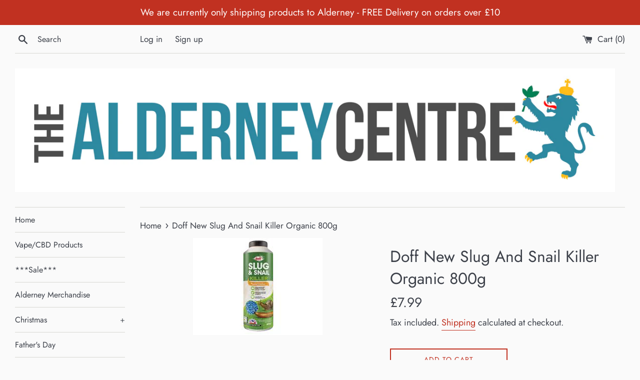

--- FILE ---
content_type: text/html; charset=utf-8
request_url: https://thealderneycentre.com/products/doff-slug-and-snail-killer-organic-800g
body_size: 19831
content:
<!doctype html>
<html class="supports-no-js" lang="en">
<head>
  <meta charset="utf-8">
  <meta http-equiv="X-UA-Compatible" content="IE=edge,chrome=1">
  <meta name="viewport" content="width=device-width,initial-scale=1">
  <meta name="theme-color" content="">
  <link rel="canonical" href="https://thealderneycentre.com/products/doff-slug-and-snail-killer-organic-800g">

  

  <title>
  Doff New Slug And Snail Killer Organic 800g &ndash; The Alderney Centre
  </title>

  
    <meta name="description" content="Doff Slug &amp;amp; Snail Killer is a ready-to-use bait to control Slugs and Snails. Ferric phosphate pellets can be applied around edible crops up to the day of harvest and provide long-lasting control in wet weather, up to 10 days. Suitable for Organic Gardening and endorsed by OF&amp;amp;G Organic Farmers &amp;amp; Growers cert">
  

  <!-- /snippets/social-meta-tags.liquid -->




<meta property="og:site_name" content="The Alderney Centre">
<meta property="og:url" content="https://thealderneycentre.com/products/doff-slug-and-snail-killer-organic-800g">
<meta property="og:title" content="Doff New Slug And Snail Killer Organic 800g">
<meta property="og:type" content="product">
<meta property="og:description" content="Doff Slug &amp;amp; Snail Killer is a ready-to-use bait to control Slugs and Snails. Ferric phosphate pellets can be applied around edible crops up to the day of harvest and provide long-lasting control in wet weather, up to 10 days. Suitable for Organic Gardening and endorsed by OF&amp;amp;G Organic Farmers &amp;amp; Growers cert">

  <meta property="og:price:amount" content="7.99">
  <meta property="og:price:currency" content="GBP">

<meta property="og:image" content="http://thealderneycentre.com/cdn/shop/products/image_8f94a003-23d9-4f91-929e-b3f91c74616a_1200x1200.png?v=1584477920">
<meta property="og:image:secure_url" content="https://thealderneycentre.com/cdn/shop/products/image_8f94a003-23d9-4f91-929e-b3f91c74616a_1200x1200.png?v=1584477920">


<meta name="twitter:card" content="summary_large_image">
<meta name="twitter:title" content="Doff New Slug And Snail Killer Organic 800g">
<meta name="twitter:description" content="Doff Slug &amp;amp; Snail Killer is a ready-to-use bait to control Slugs and Snails. Ferric phosphate pellets can be applied around edible crops up to the day of harvest and provide long-lasting control in wet weather, up to 10 days. Suitable for Organic Gardening and endorsed by OF&amp;amp;G Organic Farmers &amp;amp; Growers cert">


  <script>
    document.documentElement.className = document.documentElement.className.replace('supports-no-js', 'supports-js');

    var theme = {
      mapStrings: {
        addressError: "Error looking up that address",
        addressNoResults: "No results for that address",
        addressQueryLimit: "You have exceeded the Google API usage limit. Consider upgrading to a \u003ca href=\"https:\/\/developers.google.com\/maps\/premium\/usage-limits\"\u003ePremium Plan\u003c\/a\u003e.",
        authError: "There was a problem authenticating your Google Maps account."
      }
    }
  </script>

  <link href="//thealderneycentre.com/cdn/shop/t/4/assets/theme.scss.css?v=28053736006570260511759259549" rel="stylesheet" type="text/css" media="all" />

  <script>window.performance && window.performance.mark && window.performance.mark('shopify.content_for_header.start');</script><meta id="shopify-digital-wallet" name="shopify-digital-wallet" content="/32877609091/digital_wallets/dialog">
<meta name="shopify-checkout-api-token" content="aae777c27c78163ad9f5d2ee6b02034b">
<meta id="in-context-paypal-metadata" data-shop-id="32877609091" data-venmo-supported="false" data-environment="production" data-locale="en_US" data-paypal-v4="true" data-currency="GBP">
<link rel="alternate" type="application/json+oembed" href="https://thealderneycentre.com/products/doff-slug-and-snail-killer-organic-800g.oembed">
<script async="async" src="/checkouts/internal/preloads.js?locale=en-GB"></script>
<script id="shopify-features" type="application/json">{"accessToken":"aae777c27c78163ad9f5d2ee6b02034b","betas":["rich-media-storefront-analytics"],"domain":"thealderneycentre.com","predictiveSearch":true,"shopId":32877609091,"locale":"en"}</script>
<script>var Shopify = Shopify || {};
Shopify.shop = "the-alderney-centre.myshopify.com";
Shopify.locale = "en";
Shopify.currency = {"active":"GBP","rate":"1.0"};
Shopify.country = "GB";
Shopify.theme = {"name":"Simple","id":87712530563,"schema_name":"Simple","schema_version":"10.7.5","theme_store_id":578,"role":"main"};
Shopify.theme.handle = "null";
Shopify.theme.style = {"id":null,"handle":null};
Shopify.cdnHost = "thealderneycentre.com/cdn";
Shopify.routes = Shopify.routes || {};
Shopify.routes.root = "/";</script>
<script type="module">!function(o){(o.Shopify=o.Shopify||{}).modules=!0}(window);</script>
<script>!function(o){function n(){var o=[];function n(){o.push(Array.prototype.slice.apply(arguments))}return n.q=o,n}var t=o.Shopify=o.Shopify||{};t.loadFeatures=n(),t.autoloadFeatures=n()}(window);</script>
<script id="shop-js-analytics" type="application/json">{"pageType":"product"}</script>
<script defer="defer" async type="module" src="//thealderneycentre.com/cdn/shopifycloud/shop-js/modules/v2/client.init-shop-cart-sync_BT-GjEfc.en.esm.js"></script>
<script defer="defer" async type="module" src="//thealderneycentre.com/cdn/shopifycloud/shop-js/modules/v2/chunk.common_D58fp_Oc.esm.js"></script>
<script defer="defer" async type="module" src="//thealderneycentre.com/cdn/shopifycloud/shop-js/modules/v2/chunk.modal_xMitdFEc.esm.js"></script>
<script type="module">
  await import("//thealderneycentre.com/cdn/shopifycloud/shop-js/modules/v2/client.init-shop-cart-sync_BT-GjEfc.en.esm.js");
await import("//thealderneycentre.com/cdn/shopifycloud/shop-js/modules/v2/chunk.common_D58fp_Oc.esm.js");
await import("//thealderneycentre.com/cdn/shopifycloud/shop-js/modules/v2/chunk.modal_xMitdFEc.esm.js");

  window.Shopify.SignInWithShop?.initShopCartSync?.({"fedCMEnabled":true,"windoidEnabled":true});

</script>
<script id="__st">var __st={"a":32877609091,"offset":0,"reqid":"798bb41c-8576-42b4-a84a-c1f07086e7ac-1769471589","pageurl":"thealderneycentre.com\/products\/doff-slug-and-snail-killer-organic-800g","u":"68d376e04038","p":"product","rtyp":"product","rid":4651989434499};</script>
<script>window.ShopifyPaypalV4VisibilityTracking = true;</script>
<script id="captcha-bootstrap">!function(){'use strict';const t='contact',e='account',n='new_comment',o=[[t,t],['blogs',n],['comments',n],[t,'customer']],c=[[e,'customer_login'],[e,'guest_login'],[e,'recover_customer_password'],[e,'create_customer']],r=t=>t.map((([t,e])=>`form[action*='/${t}']:not([data-nocaptcha='true']) input[name='form_type'][value='${e}']`)).join(','),a=t=>()=>t?[...document.querySelectorAll(t)].map((t=>t.form)):[];function s(){const t=[...o],e=r(t);return a(e)}const i='password',u='form_key',d=['recaptcha-v3-token','g-recaptcha-response','h-captcha-response',i],f=()=>{try{return window.sessionStorage}catch{return}},m='__shopify_v',_=t=>t.elements[u];function p(t,e,n=!1){try{const o=window.sessionStorage,c=JSON.parse(o.getItem(e)),{data:r}=function(t){const{data:e,action:n}=t;return t[m]||n?{data:e,action:n}:{data:t,action:n}}(c);for(const[e,n]of Object.entries(r))t.elements[e]&&(t.elements[e].value=n);n&&o.removeItem(e)}catch(o){console.error('form repopulation failed',{error:o})}}const l='form_type',E='cptcha';function T(t){t.dataset[E]=!0}const w=window,h=w.document,L='Shopify',v='ce_forms',y='captcha';let A=!1;((t,e)=>{const n=(g='f06e6c50-85a8-45c8-87d0-21a2b65856fe',I='https://cdn.shopify.com/shopifycloud/storefront-forms-hcaptcha/ce_storefront_forms_captcha_hcaptcha.v1.5.2.iife.js',D={infoText:'Protected by hCaptcha',privacyText:'Privacy',termsText:'Terms'},(t,e,n)=>{const o=w[L][v],c=o.bindForm;if(c)return c(t,g,e,D).then(n);var r;o.q.push([[t,g,e,D],n]),r=I,A||(h.body.append(Object.assign(h.createElement('script'),{id:'captcha-provider',async:!0,src:r})),A=!0)});var g,I,D;w[L]=w[L]||{},w[L][v]=w[L][v]||{},w[L][v].q=[],w[L][y]=w[L][y]||{},w[L][y].protect=function(t,e){n(t,void 0,e),T(t)},Object.freeze(w[L][y]),function(t,e,n,w,h,L){const[v,y,A,g]=function(t,e,n){const i=e?o:[],u=t?c:[],d=[...i,...u],f=r(d),m=r(i),_=r(d.filter((([t,e])=>n.includes(e))));return[a(f),a(m),a(_),s()]}(w,h,L),I=t=>{const e=t.target;return e instanceof HTMLFormElement?e:e&&e.form},D=t=>v().includes(t);t.addEventListener('submit',(t=>{const e=I(t);if(!e)return;const n=D(e)&&!e.dataset.hcaptchaBound&&!e.dataset.recaptchaBound,o=_(e),c=g().includes(e)&&(!o||!o.value);(n||c)&&t.preventDefault(),c&&!n&&(function(t){try{if(!f())return;!function(t){const e=f();if(!e)return;const n=_(t);if(!n)return;const o=n.value;o&&e.removeItem(o)}(t);const e=Array.from(Array(32),(()=>Math.random().toString(36)[2])).join('');!function(t,e){_(t)||t.append(Object.assign(document.createElement('input'),{type:'hidden',name:u})),t.elements[u].value=e}(t,e),function(t,e){const n=f();if(!n)return;const o=[...t.querySelectorAll(`input[type='${i}']`)].map((({name:t})=>t)),c=[...d,...o],r={};for(const[a,s]of new FormData(t).entries())c.includes(a)||(r[a]=s);n.setItem(e,JSON.stringify({[m]:1,action:t.action,data:r}))}(t,e)}catch(e){console.error('failed to persist form',e)}}(e),e.submit())}));const S=(t,e)=>{t&&!t.dataset[E]&&(n(t,e.some((e=>e===t))),T(t))};for(const o of['focusin','change'])t.addEventListener(o,(t=>{const e=I(t);D(e)&&S(e,y())}));const B=e.get('form_key'),M=e.get(l),P=B&&M;t.addEventListener('DOMContentLoaded',(()=>{const t=y();if(P)for(const e of t)e.elements[l].value===M&&p(e,B);[...new Set([...A(),...v().filter((t=>'true'===t.dataset.shopifyCaptcha))])].forEach((e=>S(e,t)))}))}(h,new URLSearchParams(w.location.search),n,t,e,['guest_login'])})(!0,!0)}();</script>
<script integrity="sha256-4kQ18oKyAcykRKYeNunJcIwy7WH5gtpwJnB7kiuLZ1E=" data-source-attribution="shopify.loadfeatures" defer="defer" src="//thealderneycentre.com/cdn/shopifycloud/storefront/assets/storefront/load_feature-a0a9edcb.js" crossorigin="anonymous"></script>
<script data-source-attribution="shopify.dynamic_checkout.dynamic.init">var Shopify=Shopify||{};Shopify.PaymentButton=Shopify.PaymentButton||{isStorefrontPortableWallets:!0,init:function(){window.Shopify.PaymentButton.init=function(){};var t=document.createElement("script");t.src="https://thealderneycentre.com/cdn/shopifycloud/portable-wallets/latest/portable-wallets.en.js",t.type="module",document.head.appendChild(t)}};
</script>
<script data-source-attribution="shopify.dynamic_checkout.buyer_consent">
  function portableWalletsHideBuyerConsent(e){var t=document.getElementById("shopify-buyer-consent"),n=document.getElementById("shopify-subscription-policy-button");t&&n&&(t.classList.add("hidden"),t.setAttribute("aria-hidden","true"),n.removeEventListener("click",e))}function portableWalletsShowBuyerConsent(e){var t=document.getElementById("shopify-buyer-consent"),n=document.getElementById("shopify-subscription-policy-button");t&&n&&(t.classList.remove("hidden"),t.removeAttribute("aria-hidden"),n.addEventListener("click",e))}window.Shopify?.PaymentButton&&(window.Shopify.PaymentButton.hideBuyerConsent=portableWalletsHideBuyerConsent,window.Shopify.PaymentButton.showBuyerConsent=portableWalletsShowBuyerConsent);
</script>
<script>
  function portableWalletsCleanup(e){e&&e.src&&console.error("Failed to load portable wallets script "+e.src);var t=document.querySelectorAll("shopify-accelerated-checkout .shopify-payment-button__skeleton, shopify-accelerated-checkout-cart .wallet-cart-button__skeleton"),e=document.getElementById("shopify-buyer-consent");for(let e=0;e<t.length;e++)t[e].remove();e&&e.remove()}function portableWalletsNotLoadedAsModule(e){e instanceof ErrorEvent&&"string"==typeof e.message&&e.message.includes("import.meta")&&"string"==typeof e.filename&&e.filename.includes("portable-wallets")&&(window.removeEventListener("error",portableWalletsNotLoadedAsModule),window.Shopify.PaymentButton.failedToLoad=e,"loading"===document.readyState?document.addEventListener("DOMContentLoaded",window.Shopify.PaymentButton.init):window.Shopify.PaymentButton.init())}window.addEventListener("error",portableWalletsNotLoadedAsModule);
</script>

<script type="module" src="https://thealderneycentre.com/cdn/shopifycloud/portable-wallets/latest/portable-wallets.en.js" onError="portableWalletsCleanup(this)" crossorigin="anonymous"></script>
<script nomodule>
  document.addEventListener("DOMContentLoaded", portableWalletsCleanup);
</script>

<link id="shopify-accelerated-checkout-styles" rel="stylesheet" media="screen" href="https://thealderneycentre.com/cdn/shopifycloud/portable-wallets/latest/accelerated-checkout-backwards-compat.css" crossorigin="anonymous">
<style id="shopify-accelerated-checkout-cart">
        #shopify-buyer-consent {
  margin-top: 1em;
  display: inline-block;
  width: 100%;
}

#shopify-buyer-consent.hidden {
  display: none;
}

#shopify-subscription-policy-button {
  background: none;
  border: none;
  padding: 0;
  text-decoration: underline;
  font-size: inherit;
  cursor: pointer;
}

#shopify-subscription-policy-button::before {
  box-shadow: none;
}

      </style>

<script>window.performance && window.performance.mark && window.performance.mark('shopify.content_for_header.end');</script>

  <script src="//thealderneycentre.com/cdn/shop/t/4/assets/jquery-1.11.0.min.js?v=32460426840832490021581437034" type="text/javascript"></script>
  <script src="//thealderneycentre.com/cdn/shop/t/4/assets/modernizr.min.js?v=44044439420609591321581437035" type="text/javascript"></script>

  <script src="//thealderneycentre.com/cdn/shop/t/4/assets/lazysizes.min.js?v=155223123402716617051581437034" async="async"></script>

  
<link href="https://monorail-edge.shopifysvc.com" rel="dns-prefetch">
<script>(function(){if ("sendBeacon" in navigator && "performance" in window) {try {var session_token_from_headers = performance.getEntriesByType('navigation')[0].serverTiming.find(x => x.name == '_s').description;} catch {var session_token_from_headers = undefined;}var session_cookie_matches = document.cookie.match(/_shopify_s=([^;]*)/);var session_token_from_cookie = session_cookie_matches && session_cookie_matches.length === 2 ? session_cookie_matches[1] : "";var session_token = session_token_from_headers || session_token_from_cookie || "";function handle_abandonment_event(e) {var entries = performance.getEntries().filter(function(entry) {return /monorail-edge.shopifysvc.com/.test(entry.name);});if (!window.abandonment_tracked && entries.length === 0) {window.abandonment_tracked = true;var currentMs = Date.now();var navigation_start = performance.timing.navigationStart;var payload = {shop_id: 32877609091,url: window.location.href,navigation_start,duration: currentMs - navigation_start,session_token,page_type: "product"};window.navigator.sendBeacon("https://monorail-edge.shopifysvc.com/v1/produce", JSON.stringify({schema_id: "online_store_buyer_site_abandonment/1.1",payload: payload,metadata: {event_created_at_ms: currentMs,event_sent_at_ms: currentMs}}));}}window.addEventListener('pagehide', handle_abandonment_event);}}());</script>
<script id="web-pixels-manager-setup">(function e(e,d,r,n,o){if(void 0===o&&(o={}),!Boolean(null===(a=null===(i=window.Shopify)||void 0===i?void 0:i.analytics)||void 0===a?void 0:a.replayQueue)){var i,a;window.Shopify=window.Shopify||{};var t=window.Shopify;t.analytics=t.analytics||{};var s=t.analytics;s.replayQueue=[],s.publish=function(e,d,r){return s.replayQueue.push([e,d,r]),!0};try{self.performance.mark("wpm:start")}catch(e){}var l=function(){var e={modern:/Edge?\/(1{2}[4-9]|1[2-9]\d|[2-9]\d{2}|\d{4,})\.\d+(\.\d+|)|Firefox\/(1{2}[4-9]|1[2-9]\d|[2-9]\d{2}|\d{4,})\.\d+(\.\d+|)|Chrom(ium|e)\/(9{2}|\d{3,})\.\d+(\.\d+|)|(Maci|X1{2}).+ Version\/(15\.\d+|(1[6-9]|[2-9]\d|\d{3,})\.\d+)([,.]\d+|)( \(\w+\)|)( Mobile\/\w+|) Safari\/|Chrome.+OPR\/(9{2}|\d{3,})\.\d+\.\d+|(CPU[ +]OS|iPhone[ +]OS|CPU[ +]iPhone|CPU IPhone OS|CPU iPad OS)[ +]+(15[._]\d+|(1[6-9]|[2-9]\d|\d{3,})[._]\d+)([._]\d+|)|Android:?[ /-](13[3-9]|1[4-9]\d|[2-9]\d{2}|\d{4,})(\.\d+|)(\.\d+|)|Android.+Firefox\/(13[5-9]|1[4-9]\d|[2-9]\d{2}|\d{4,})\.\d+(\.\d+|)|Android.+Chrom(ium|e)\/(13[3-9]|1[4-9]\d|[2-9]\d{2}|\d{4,})\.\d+(\.\d+|)|SamsungBrowser\/([2-9]\d|\d{3,})\.\d+/,legacy:/Edge?\/(1[6-9]|[2-9]\d|\d{3,})\.\d+(\.\d+|)|Firefox\/(5[4-9]|[6-9]\d|\d{3,})\.\d+(\.\d+|)|Chrom(ium|e)\/(5[1-9]|[6-9]\d|\d{3,})\.\d+(\.\d+|)([\d.]+$|.*Safari\/(?![\d.]+ Edge\/[\d.]+$))|(Maci|X1{2}).+ Version\/(10\.\d+|(1[1-9]|[2-9]\d|\d{3,})\.\d+)([,.]\d+|)( \(\w+\)|)( Mobile\/\w+|) Safari\/|Chrome.+OPR\/(3[89]|[4-9]\d|\d{3,})\.\d+\.\d+|(CPU[ +]OS|iPhone[ +]OS|CPU[ +]iPhone|CPU IPhone OS|CPU iPad OS)[ +]+(10[._]\d+|(1[1-9]|[2-9]\d|\d{3,})[._]\d+)([._]\d+|)|Android:?[ /-](13[3-9]|1[4-9]\d|[2-9]\d{2}|\d{4,})(\.\d+|)(\.\d+|)|Mobile Safari.+OPR\/([89]\d|\d{3,})\.\d+\.\d+|Android.+Firefox\/(13[5-9]|1[4-9]\d|[2-9]\d{2}|\d{4,})\.\d+(\.\d+|)|Android.+Chrom(ium|e)\/(13[3-9]|1[4-9]\d|[2-9]\d{2}|\d{4,})\.\d+(\.\d+|)|Android.+(UC? ?Browser|UCWEB|U3)[ /]?(15\.([5-9]|\d{2,})|(1[6-9]|[2-9]\d|\d{3,})\.\d+)\.\d+|SamsungBrowser\/(5\.\d+|([6-9]|\d{2,})\.\d+)|Android.+MQ{2}Browser\/(14(\.(9|\d{2,})|)|(1[5-9]|[2-9]\d|\d{3,})(\.\d+|))(\.\d+|)|K[Aa][Ii]OS\/(3\.\d+|([4-9]|\d{2,})\.\d+)(\.\d+|)/},d=e.modern,r=e.legacy,n=navigator.userAgent;return n.match(d)?"modern":n.match(r)?"legacy":"unknown"}(),u="modern"===l?"modern":"legacy",c=(null!=n?n:{modern:"",legacy:""})[u],f=function(e){return[e.baseUrl,"/wpm","/b",e.hashVersion,"modern"===e.buildTarget?"m":"l",".js"].join("")}({baseUrl:d,hashVersion:r,buildTarget:u}),m=function(e){var d=e.version,r=e.bundleTarget,n=e.surface,o=e.pageUrl,i=e.monorailEndpoint;return{emit:function(e){var a=e.status,t=e.errorMsg,s=(new Date).getTime(),l=JSON.stringify({metadata:{event_sent_at_ms:s},events:[{schema_id:"web_pixels_manager_load/3.1",payload:{version:d,bundle_target:r,page_url:o,status:a,surface:n,error_msg:t},metadata:{event_created_at_ms:s}}]});if(!i)return console&&console.warn&&console.warn("[Web Pixels Manager] No Monorail endpoint provided, skipping logging."),!1;try{return self.navigator.sendBeacon.bind(self.navigator)(i,l)}catch(e){}var u=new XMLHttpRequest;try{return u.open("POST",i,!0),u.setRequestHeader("Content-Type","text/plain"),u.send(l),!0}catch(e){return console&&console.warn&&console.warn("[Web Pixels Manager] Got an unhandled error while logging to Monorail."),!1}}}}({version:r,bundleTarget:l,surface:e.surface,pageUrl:self.location.href,monorailEndpoint:e.monorailEndpoint});try{o.browserTarget=l,function(e){var d=e.src,r=e.async,n=void 0===r||r,o=e.onload,i=e.onerror,a=e.sri,t=e.scriptDataAttributes,s=void 0===t?{}:t,l=document.createElement("script"),u=document.querySelector("head"),c=document.querySelector("body");if(l.async=n,l.src=d,a&&(l.integrity=a,l.crossOrigin="anonymous"),s)for(var f in s)if(Object.prototype.hasOwnProperty.call(s,f))try{l.dataset[f]=s[f]}catch(e){}if(o&&l.addEventListener("load",o),i&&l.addEventListener("error",i),u)u.appendChild(l);else{if(!c)throw new Error("Did not find a head or body element to append the script");c.appendChild(l)}}({src:f,async:!0,onload:function(){if(!function(){var e,d;return Boolean(null===(d=null===(e=window.Shopify)||void 0===e?void 0:e.analytics)||void 0===d?void 0:d.initialized)}()){var d=window.webPixelsManager.init(e)||void 0;if(d){var r=window.Shopify.analytics;r.replayQueue.forEach((function(e){var r=e[0],n=e[1],o=e[2];d.publishCustomEvent(r,n,o)})),r.replayQueue=[],r.publish=d.publishCustomEvent,r.visitor=d.visitor,r.initialized=!0}}},onerror:function(){return m.emit({status:"failed",errorMsg:"".concat(f," has failed to load")})},sri:function(e){var d=/^sha384-[A-Za-z0-9+/=]+$/;return"string"==typeof e&&d.test(e)}(c)?c:"",scriptDataAttributes:o}),m.emit({status:"loading"})}catch(e){m.emit({status:"failed",errorMsg:(null==e?void 0:e.message)||"Unknown error"})}}})({shopId: 32877609091,storefrontBaseUrl: "https://thealderneycentre.com",extensionsBaseUrl: "https://extensions.shopifycdn.com/cdn/shopifycloud/web-pixels-manager",monorailEndpoint: "https://monorail-edge.shopifysvc.com/unstable/produce_batch",surface: "storefront-renderer",enabledBetaFlags: ["2dca8a86"],webPixelsConfigList: [{"id":"shopify-app-pixel","configuration":"{}","eventPayloadVersion":"v1","runtimeContext":"STRICT","scriptVersion":"0450","apiClientId":"shopify-pixel","type":"APP","privacyPurposes":["ANALYTICS","MARKETING"]},{"id":"shopify-custom-pixel","eventPayloadVersion":"v1","runtimeContext":"LAX","scriptVersion":"0450","apiClientId":"shopify-pixel","type":"CUSTOM","privacyPurposes":["ANALYTICS","MARKETING"]}],isMerchantRequest: false,initData: {"shop":{"name":"The Alderney Centre","paymentSettings":{"currencyCode":"GBP"},"myshopifyDomain":"the-alderney-centre.myshopify.com","countryCode":"GG","storefrontUrl":"https:\/\/thealderneycentre.com"},"customer":null,"cart":null,"checkout":null,"productVariants":[{"price":{"amount":7.99,"currencyCode":"GBP"},"product":{"title":"Doff New Slug And Snail Killer Organic 800g","vendor":"Cut Price Wholesale","id":"4651989434499","untranslatedTitle":"Doff New Slug And Snail Killer Organic 800g","url":"\/products\/doff-slug-and-snail-killer-organic-800g","type":"Garden Chemicals"},"id":"32679324713091","image":{"src":"\/\/thealderneycentre.com\/cdn\/shop\/products\/image_8f94a003-23d9-4f91-929e-b3f91c74616a.png?v=1584477920"},"sku":"F-AG-800-DOF","title":"Default Title","untranslatedTitle":"Default Title"}],"purchasingCompany":null},},"https://thealderneycentre.com/cdn","fcfee988w5aeb613cpc8e4bc33m6693e112",{"modern":"","legacy":""},{"shopId":"32877609091","storefrontBaseUrl":"https:\/\/thealderneycentre.com","extensionBaseUrl":"https:\/\/extensions.shopifycdn.com\/cdn\/shopifycloud\/web-pixels-manager","surface":"storefront-renderer","enabledBetaFlags":"[\"2dca8a86\"]","isMerchantRequest":"false","hashVersion":"fcfee988w5aeb613cpc8e4bc33m6693e112","publish":"custom","events":"[[\"page_viewed\",{}],[\"product_viewed\",{\"productVariant\":{\"price\":{\"amount\":7.99,\"currencyCode\":\"GBP\"},\"product\":{\"title\":\"Doff New Slug And Snail Killer Organic 800g\",\"vendor\":\"Cut Price Wholesale\",\"id\":\"4651989434499\",\"untranslatedTitle\":\"Doff New Slug And Snail Killer Organic 800g\",\"url\":\"\/products\/doff-slug-and-snail-killer-organic-800g\",\"type\":\"Garden Chemicals\"},\"id\":\"32679324713091\",\"image\":{\"src\":\"\/\/thealderneycentre.com\/cdn\/shop\/products\/image_8f94a003-23d9-4f91-929e-b3f91c74616a.png?v=1584477920\"},\"sku\":\"F-AG-800-DOF\",\"title\":\"Default Title\",\"untranslatedTitle\":\"Default Title\"}}]]"});</script><script>
  window.ShopifyAnalytics = window.ShopifyAnalytics || {};
  window.ShopifyAnalytics.meta = window.ShopifyAnalytics.meta || {};
  window.ShopifyAnalytics.meta.currency = 'GBP';
  var meta = {"product":{"id":4651989434499,"gid":"gid:\/\/shopify\/Product\/4651989434499","vendor":"Cut Price Wholesale","type":"Garden Chemicals","handle":"doff-slug-and-snail-killer-organic-800g","variants":[{"id":32679324713091,"price":799,"name":"Doff New Slug And Snail Killer Organic 800g","public_title":null,"sku":"F-AG-800-DOF"}],"remote":false},"page":{"pageType":"product","resourceType":"product","resourceId":4651989434499,"requestId":"798bb41c-8576-42b4-a84a-c1f07086e7ac-1769471589"}};
  for (var attr in meta) {
    window.ShopifyAnalytics.meta[attr] = meta[attr];
  }
</script>
<script class="analytics">
  (function () {
    var customDocumentWrite = function(content) {
      var jquery = null;

      if (window.jQuery) {
        jquery = window.jQuery;
      } else if (window.Checkout && window.Checkout.$) {
        jquery = window.Checkout.$;
      }

      if (jquery) {
        jquery('body').append(content);
      }
    };

    var hasLoggedConversion = function(token) {
      if (token) {
        return document.cookie.indexOf('loggedConversion=' + token) !== -1;
      }
      return false;
    }

    var setCookieIfConversion = function(token) {
      if (token) {
        var twoMonthsFromNow = new Date(Date.now());
        twoMonthsFromNow.setMonth(twoMonthsFromNow.getMonth() + 2);

        document.cookie = 'loggedConversion=' + token + '; expires=' + twoMonthsFromNow;
      }
    }

    var trekkie = window.ShopifyAnalytics.lib = window.trekkie = window.trekkie || [];
    if (trekkie.integrations) {
      return;
    }
    trekkie.methods = [
      'identify',
      'page',
      'ready',
      'track',
      'trackForm',
      'trackLink'
    ];
    trekkie.factory = function(method) {
      return function() {
        var args = Array.prototype.slice.call(arguments);
        args.unshift(method);
        trekkie.push(args);
        return trekkie;
      };
    };
    for (var i = 0; i < trekkie.methods.length; i++) {
      var key = trekkie.methods[i];
      trekkie[key] = trekkie.factory(key);
    }
    trekkie.load = function(config) {
      trekkie.config = config || {};
      trekkie.config.initialDocumentCookie = document.cookie;
      var first = document.getElementsByTagName('script')[0];
      var script = document.createElement('script');
      script.type = 'text/javascript';
      script.onerror = function(e) {
        var scriptFallback = document.createElement('script');
        scriptFallback.type = 'text/javascript';
        scriptFallback.onerror = function(error) {
                var Monorail = {
      produce: function produce(monorailDomain, schemaId, payload) {
        var currentMs = new Date().getTime();
        var event = {
          schema_id: schemaId,
          payload: payload,
          metadata: {
            event_created_at_ms: currentMs,
            event_sent_at_ms: currentMs
          }
        };
        return Monorail.sendRequest("https://" + monorailDomain + "/v1/produce", JSON.stringify(event));
      },
      sendRequest: function sendRequest(endpointUrl, payload) {
        // Try the sendBeacon API
        if (window && window.navigator && typeof window.navigator.sendBeacon === 'function' && typeof window.Blob === 'function' && !Monorail.isIos12()) {
          var blobData = new window.Blob([payload], {
            type: 'text/plain'
          });

          if (window.navigator.sendBeacon(endpointUrl, blobData)) {
            return true;
          } // sendBeacon was not successful

        } // XHR beacon

        var xhr = new XMLHttpRequest();

        try {
          xhr.open('POST', endpointUrl);
          xhr.setRequestHeader('Content-Type', 'text/plain');
          xhr.send(payload);
        } catch (e) {
          console.log(e);
        }

        return false;
      },
      isIos12: function isIos12() {
        return window.navigator.userAgent.lastIndexOf('iPhone; CPU iPhone OS 12_') !== -1 || window.navigator.userAgent.lastIndexOf('iPad; CPU OS 12_') !== -1;
      }
    };
    Monorail.produce('monorail-edge.shopifysvc.com',
      'trekkie_storefront_load_errors/1.1',
      {shop_id: 32877609091,
      theme_id: 87712530563,
      app_name: "storefront",
      context_url: window.location.href,
      source_url: "//thealderneycentre.com/cdn/s/trekkie.storefront.a804e9514e4efded663580eddd6991fcc12b5451.min.js"});

        };
        scriptFallback.async = true;
        scriptFallback.src = '//thealderneycentre.com/cdn/s/trekkie.storefront.a804e9514e4efded663580eddd6991fcc12b5451.min.js';
        first.parentNode.insertBefore(scriptFallback, first);
      };
      script.async = true;
      script.src = '//thealderneycentre.com/cdn/s/trekkie.storefront.a804e9514e4efded663580eddd6991fcc12b5451.min.js';
      first.parentNode.insertBefore(script, first);
    };
    trekkie.load(
      {"Trekkie":{"appName":"storefront","development":false,"defaultAttributes":{"shopId":32877609091,"isMerchantRequest":null,"themeId":87712530563,"themeCityHash":"16744818426008992584","contentLanguage":"en","currency":"GBP","eventMetadataId":"60f9984f-bca0-4972-aebb-db23eb04cba0"},"isServerSideCookieWritingEnabled":true,"monorailRegion":"shop_domain","enabledBetaFlags":["65f19447"]},"Session Attribution":{},"S2S":{"facebookCapiEnabled":false,"source":"trekkie-storefront-renderer","apiClientId":580111}}
    );

    var loaded = false;
    trekkie.ready(function() {
      if (loaded) return;
      loaded = true;

      window.ShopifyAnalytics.lib = window.trekkie;

      var originalDocumentWrite = document.write;
      document.write = customDocumentWrite;
      try { window.ShopifyAnalytics.merchantGoogleAnalytics.call(this); } catch(error) {};
      document.write = originalDocumentWrite;

      window.ShopifyAnalytics.lib.page(null,{"pageType":"product","resourceType":"product","resourceId":4651989434499,"requestId":"798bb41c-8576-42b4-a84a-c1f07086e7ac-1769471589","shopifyEmitted":true});

      var match = window.location.pathname.match(/checkouts\/(.+)\/(thank_you|post_purchase)/)
      var token = match? match[1]: undefined;
      if (!hasLoggedConversion(token)) {
        setCookieIfConversion(token);
        window.ShopifyAnalytics.lib.track("Viewed Product",{"currency":"GBP","variantId":32679324713091,"productId":4651989434499,"productGid":"gid:\/\/shopify\/Product\/4651989434499","name":"Doff New Slug And Snail Killer Organic 800g","price":"7.99","sku":"F-AG-800-DOF","brand":"Cut Price Wholesale","variant":null,"category":"Garden Chemicals","nonInteraction":true,"remote":false},undefined,undefined,{"shopifyEmitted":true});
      window.ShopifyAnalytics.lib.track("monorail:\/\/trekkie_storefront_viewed_product\/1.1",{"currency":"GBP","variantId":32679324713091,"productId":4651989434499,"productGid":"gid:\/\/shopify\/Product\/4651989434499","name":"Doff New Slug And Snail Killer Organic 800g","price":"7.99","sku":"F-AG-800-DOF","brand":"Cut Price Wholesale","variant":null,"category":"Garden Chemicals","nonInteraction":true,"remote":false,"referer":"https:\/\/thealderneycentre.com\/products\/doff-slug-and-snail-killer-organic-800g"});
      }
    });


        var eventsListenerScript = document.createElement('script');
        eventsListenerScript.async = true;
        eventsListenerScript.src = "//thealderneycentre.com/cdn/shopifycloud/storefront/assets/shop_events_listener-3da45d37.js";
        document.getElementsByTagName('head')[0].appendChild(eventsListenerScript);

})();</script>
<script
  defer
  src="https://thealderneycentre.com/cdn/shopifycloud/perf-kit/shopify-perf-kit-3.0.4.min.js"
  data-application="storefront-renderer"
  data-shop-id="32877609091"
  data-render-region="gcp-us-east1"
  data-page-type="product"
  data-theme-instance-id="87712530563"
  data-theme-name="Simple"
  data-theme-version="10.7.5"
  data-monorail-region="shop_domain"
  data-resource-timing-sampling-rate="10"
  data-shs="true"
  data-shs-beacon="true"
  data-shs-export-with-fetch="true"
  data-shs-logs-sample-rate="1"
  data-shs-beacon-endpoint="https://thealderneycentre.com/api/collect"
></script>
</head>

<body id="doff-new-slug-and-snail-killer-organic-800g" class="template-product">

  <a class="in-page-link visually-hidden skip-link" href="#MainContent">Skip to content</a>

  <div id="shopify-section-header" class="shopify-section">

  <style>
    .site-header__logo {
      width: 1200px;
    }
    #HeaderLogoWrapper {
      max-width: 1200px !important;
    }
  </style>
  <style>
    .announcement-bar--link:hover {
      

      
        background-color: #d23524;
      
    }
  </style>

  
    <div class="announcement-bar">
  

    <p class="announcement-bar__message site-wrapper">We are currently only shipping products to Alderney - FREE Delivery on orders over £10</p>

  
    </div>
  


<div class="site-wrapper">
  <div class="top-bar grid">

    <div class="grid__item medium-up--one-fifth small--one-half">
      <div class="top-bar__search">
        <a href="/search" class="medium-up--hide">
          <svg aria-hidden="true" focusable="false" role="presentation" class="icon icon-search" viewBox="0 0 20 20"><path fill="#444" d="M18.64 17.02l-5.31-5.31c.81-1.08 1.26-2.43 1.26-3.87C14.5 4.06 11.44 1 7.75 1S1 4.06 1 7.75s3.06 6.75 6.75 6.75c1.44 0 2.79-.45 3.87-1.26l5.31 5.31c.45.45 1.26.54 1.71.09.45-.36.45-1.17 0-1.62zM3.25 7.75c0-2.52 1.98-4.5 4.5-4.5s4.5 1.98 4.5 4.5-1.98 4.5-4.5 4.5-4.5-1.98-4.5-4.5z"/></svg>
        </a>
        <form action="/search" method="get" class="search-bar small--hide" role="search">
          
          <button type="submit" class="search-bar__submit">
            <svg aria-hidden="true" focusable="false" role="presentation" class="icon icon-search" viewBox="0 0 20 20"><path fill="#444" d="M18.64 17.02l-5.31-5.31c.81-1.08 1.26-2.43 1.26-3.87C14.5 4.06 11.44 1 7.75 1S1 4.06 1 7.75s3.06 6.75 6.75 6.75c1.44 0 2.79-.45 3.87-1.26l5.31 5.31c.45.45 1.26.54 1.71.09.45-.36.45-1.17 0-1.62zM3.25 7.75c0-2.52 1.98-4.5 4.5-4.5s4.5 1.98 4.5 4.5-1.98 4.5-4.5 4.5-4.5-1.98-4.5-4.5z"/></svg>
            <span class="icon__fallback-text">Search</span>
          </button>
          <input type="search" name="q" class="search-bar__input" value="" placeholder="Search" aria-label="Search">
        </form>
      </div>
    </div>

    
      <div class="grid__item medium-up--two-fifths small--hide">
        <span class="customer-links small--hide">
          
            <a href="/account/login" id="customer_login_link">Log in</a>
            <span class="vertical-divider"></span>
            <a href="/account/register" id="customer_register_link">Sign up</a>
          
        </span>
      </div>
    

    <div class="grid__item  medium-up--two-fifths  small--one-half text-right">
      <a href="/cart" class="site-header__cart">
        <svg aria-hidden="true" focusable="false" role="presentation" class="icon icon-cart" viewBox="0 0 20 20"><path fill="#444" d="M18.936 5.564c-.144-.175-.35-.207-.55-.207h-.003L6.774 4.286c-.272 0-.417.089-.491.18-.079.096-.16.263-.094.585l2.016 5.705c.163.407.642.673 1.068.673h8.401c.433 0 .854-.285.941-.725l.484-4.571c.045-.221-.015-.388-.163-.567z"/><path fill="#444" d="M17.107 12.5H7.659L4.98 4.117l-.362-1.059c-.138-.401-.292-.559-.695-.559H.924c-.411 0-.748.303-.748.714s.337.714.748.714h2.413l3.002 9.48c.126.38.295.52.942.52h9.825c.411 0 .748-.303.748-.714s-.336-.714-.748-.714zM10.424 16.23a1.498 1.498 0 1 1-2.997 0 1.498 1.498 0 0 1 2.997 0zM16.853 16.23a1.498 1.498 0 1 1-2.997 0 1.498 1.498 0 0 1 2.997 0z"/></svg>
        <span class="small--hide">
          Cart
          (<span id="CartCount">0</span>)
        </span>
      </a>
    </div>
  </div>

  <hr class="small--hide hr--border">

  <header class="site-header grid medium-up--grid--table" role="banner">
    <div class="grid__item small--text-center">
      <div itemscope itemtype="http://schema.org/Organization">
        

          <div id="HeaderLogoWrapper" class="supports-js">
            <a href="/" itemprop="url" style="padding-top:20.585906571654792%; display: block;">
              <img id="HeaderLogo"
                   class="lazyload"
                   src="//thealderneycentre.com/cdn/shop/files/ac_logo_150x150.jpg?v=1613559672"
                   data-src="//thealderneycentre.com/cdn/shop/files/ac_logo_{width}x.jpg?v=1613559672"
                   data-widths="[180, 360, 540, 720, 900, 1080, 1296, 1512, 1728, 2048]"
                   data-aspectratio="1.3350515463917525"
                   data-sizes="auto"
                   alt="The Alderney Centre"
                   itemprop="logo">
            </a>
          </div>
          <noscript>
            
            <a href="/" itemprop="url">
              <img class="site-header__logo" src="//thealderneycentre.com/cdn/shop/files/ac_logo_1200x.jpg?v=1613559672"
              srcset="//thealderneycentre.com/cdn/shop/files/ac_logo_1200x.jpg?v=1613559672 1x, //thealderneycentre.com/cdn/shop/files/ac_logo_1200x@2x.jpg?v=1613559672 2x"
              alt="The Alderney Centre"
              itemprop="logo">
            </a>
          </noscript>
          
        
      </div>
    </div>
    
  </header>
</div>




</div>

    

  <div class="site-wrapper">

    <div class="grid">

      <div id="shopify-section-sidebar" class="shopify-section"><div data-section-id="sidebar" data-section-type="sidebar-section">
  <nav class="grid__item small--text-center medium-up--one-fifth" role="navigation">
    <hr class="hr--small medium-up--hide">
    <button id="ToggleMobileMenu" class="mobile-menu-icon medium-up--hide" aria-haspopup="true" aria-owns="SiteNav">
      <span class="line"></span>
      <span class="line"></span>
      <span class="line"></span>
      <span class="line"></span>
      <span class="icon__fallback-text">Menu</span>
    </button>
    <div id="SiteNav" class="site-nav" role="menu">
      <ul class="list--nav">
        
          
          
            <li class="site-nav__item">
              <a href="/" class="site-nav__link">Home</a>
            </li>
          
        
          
          
            <li class="site-nav__item">
              <a href="/collections/tobacco" class="site-nav__link">Vape/CBD Products</a>
            </li>
          
        
          
          
            <li class="site-nav__item">
              <a href="/collections/sale-items" class="site-nav__link">***Sale***</a>
            </li>
          
        
          
          
            <li class="site-nav__item">
              <a href="/collections/alderney-merchandise" class="site-nav__link">Alderney Merchandise</a>
            </li>
          
        
          
          
            

            

            <li class="site-nav--has-submenu site-nav__item">
              <button class="site-nav__link btn--link site-nav__expand" aria-expanded="false" aria-controls="Collapsible-5">
                Christmas
                <span class="site-nav__link__text" aria-hidden="true">+</span>
              </button>
              <ul id="Collapsible-5" class="site-nav__submenu site-nav__submenu--collapsed" aria-hidden="true" style="display: none;">
                
                  
                    <li >
                      <a href="/collections/christmas-chocolate" class="site-nav__link">Xmas Chocolate</a>
                    </li>
                  
                
                  
                    <li >
                      <a href="/collections/christmas-boxed-cards" class="site-nav__link">Boxed Cards</a>
                    </li>
                  
                
                  
                    <li >
                      <a href="/collections/xmas-single-cards" class="site-nav__link">Single Cards</a>
                    </li>
                  
                
                  
                    <li >
                      <a href="/collections/christmas-candles" class="site-nav__link">Candles</a>
                    </li>
                  
                
                  
                    <li >
                      <a href="/collections/crackers" class="site-nav__link">Crackers</a>
                    </li>
                  
                
                  
                    <li >
                      <a href="/collections/christmas-decorations" class="site-nav__link">Decorations</a>
                    </li>
                  
                
                  
                    <li >
                      <a href="/collections/eco" class="site-nav__link">Eco</a>
                    </li>
                  
                
                  
                    <li >
                      <a href="/collections/elves-behaving-badly" class="site-nav__link">Elves Behaving Badly</a>
                    </li>
                  
                
                  
                    <li >
                      <a href="/collections/christmas-gift-bags" class="site-nav__link">Gift Bags</a>
                    </li>
                  
                
                  
                    <li >
                      <a href="/collections/lights" class="site-nav__link">Lights</a>
                    </li>
                  
                
                  
                    <li >
                      <a href="/collections/christmas-money-wallets" class="site-nav__link">Money Wallets</a>
                    </li>
                  
                
                  
                    <li >
                      <a href="/collections/christmas-ribbons-bows" class="site-nav__link">Ribbons &amp; Bows</a>
                    </li>
                  
                
                  
                    <li >
                      <a href="/collections/stockings" class="site-nav__link">Stockings</a>
                    </li>
                  
                
                  
                    <li >
                      <a href="/collections/xmastable" class="site-nav__link">Table Decorations</a>
                    </li>
                  
                
                  
                    <li >
                      <a href="/collections/christmas-tags" class="site-nav__link">Tags/Labels</a>
                    </li>
                  
                
                  
                    <li >
                      <a href="/collections/christmas-wrapping-paper" class="site-nav__link">Wrapping Paper</a>
                    </li>
                  
                
                  
                    <li >
                      <a href="/collections/xmashats" class="site-nav__link">Xmas Hats</a>
                    </li>
                  
                
              </ul>
            </li>
          
        
          
          
            <li class="site-nav__item">
              <a href="/collections/fathers" class="site-nav__link">Father&#39;s Day</a>
            </li>
          
        
          
          
            

            

            <li class="site-nav--has-submenu site-nav__item">
              <button class="site-nav__link btn--link site-nav__expand" aria-expanded="false" aria-controls="Collapsible-7">
                Mother&#39;s Day
                <span class="site-nav__link__text" aria-hidden="true">+</span>
              </button>
              <ul id="Collapsible-7" class="site-nav__submenu site-nav__submenu--collapsed" aria-hidden="true" style="display: none;">
                
                  
                    <li >
                      <a href="/collections/mothers" class="site-nav__link">Mother&#39;s Day Cards</a>
                    </li>
                  
                
                  
                    <li >
                      <a href="/collections/mothers-day-gifts" class="site-nav__link">Mother&#39;s Day Gifts</a>
                    </li>
                  
                
              </ul>
            </li>
          
        
          
          
            

            

            <li class="site-nav--has-submenu site-nav__item">
              <button class="site-nav__link btn--link site-nav__expand" aria-expanded="false" aria-controls="Collapsible-8">
                Easter
                <span class="site-nav__link__text" aria-hidden="true">+</span>
              </button>
              <ul id="Collapsible-8" class="site-nav__submenu site-nav__submenu--collapsed" aria-hidden="true" style="display: none;">
                
                  
                    <li >
                      <a href="/collections/easter-cards" class="site-nav__link">Easter Cards</a>
                    </li>
                  
                
                  
                    <li >
                      <a href="/collections/eggs" class="site-nav__link">Easter Eggs</a>
                    </li>
                  
                
                  
                    <li >
                      <a href="/collections/easter-fun" class="site-nav__link">Easter Activities</a>
                    </li>
                  
                
              </ul>
            </li>
          
        
          
          
            <li class="site-nav__item">
              <a href="/collections/halloween" class="site-nav__link">Halloween</a>
            </li>
          
        
          
          
            <li class="site-nav__item">
              <a href="/collections/summer-fun" class="site-nav__link">Summer Fun</a>
            </li>
          
        
          
          
            <li class="site-nav__item">
              <a href="/collections/diaries-calendars" class="site-nav__link">Diaries &amp; Calendars</a>
            </li>
          
        
          
          
            

            

            <li class="site-nav--has-submenu site-nav__item">
              <button class="site-nav__link btn--link site-nav__expand" aria-expanded="false" aria-controls="Collapsible-12">
                Stationery
                <span class="site-nav__link__text" aria-hidden="true">+</span>
              </button>
              <ul id="Collapsible-12" class="site-nav__submenu site-nav__submenu--collapsed" aria-hidden="true" style="display: none;">
                
                  
                    <li >
                      <a href="/collections/pens" class="site-nav__link">Pens/Pencils</a>
                    </li>
                  
                
                  
                    <li >
                      <a href="/collections/glue" class="site-nav__link">Glue/Tape</a>
                    </li>
                  
                
                  
                    <li >
                      <a href="/collections/refill-pads-paper" class="site-nav__link">Refill Pads/Paper/Card</a>
                    </li>
                  
                
                  
                    <li >
                      <a href="/collections/envelopes" class="site-nav__link">Envelopes</a>
                    </li>
                  
                
                  
                    <li >
                      <a href="/collections/tissue-paper" class="site-nav__link">Tissue/Crepe Paper</a>
                    </li>
                  
                
                  
                    <li >
                      <a href="/collections/files-folders" class="site-nav__link">Files/Folders/Filing</a>
                    </li>
                  
                
                  
                    <li >
                      <a href="/collections/everything-else" class="site-nav__link">Everything Else</a>
                    </li>
                  
                
                  
                    <li >
                      <a href="/collections/notebooks" class="site-nav__link">Notebooks</a>
                    </li>
                  
                
                  
                    <li >
                      <a href="/collections/sketch-pads" class="site-nav__link">Sketch Pads</a>
                    </li>
                  
                
                  
                    <li >
                      <a href="/collections/labels-post-it-notes" class="site-nav__link">Labels/Post-Its</a>
                    </li>
                  
                
              </ul>
            </li>
          
        
          
          
            <li class="site-nav__item">
              <a href="/collections/plants" class="site-nav__link">Plants &amp; Bulbs</a>
            </li>
          
        
          
          
            

            

            <li class="site-nav--has-submenu site-nav__item">
              <button class="site-nav__link btn--link site-nav__expand" aria-expanded="false" aria-controls="Collapsible-14">
                Gifts
                <span class="site-nav__link__text" aria-hidden="true">+</span>
              </button>
              <ul id="Collapsible-14" class="site-nav__submenu site-nav__submenu--collapsed" aria-hidden="true" style="display: none;">
                
                  
                    <li >
                      <a href="/collections/gifts-for-gardners" class="site-nav__link">Gifts for Gardners</a>
                    </li>
                  
                
                  
                    <li >
                      <a href="/collections/gifts-for-foodies" class="site-nav__link">Gifts for Foodies</a>
                    </li>
                  
                
                  
                    <li >
                      <a href="/collections/gifts-for-artists" class="site-nav__link">Gifts for Artists</a>
                    </li>
                  
                
                  
                    <li >
                      <a href="/collections/gifts-for-animal-lovers" class="site-nav__link">Gifts for Animal Lovers</a>
                    </li>
                  
                
                  
                    <li >
                      <a href="/collections/gifts-for-the-home" class="site-nav__link">Gifts for the Home</a>
                    </li>
                  
                
                  
                    <li >
                      <a href="/collections/gifts-for-her" class="site-nav__link">Gifts for Her</a>
                    </li>
                  
                
                  
                    <li >
                      <a href="/collections/gifts-for-him" class="site-nav__link">Gifts for Him</a>
                    </li>
                  
                
                  
                    <li >
                      <a href="/collections/gifts-for-kids" class="site-nav__link">Gifts for Kids</a>
                    </li>
                  
                
                  
                    <li >
                      <a href="/collections/baby-gifts" class="site-nav__link">Baby Gifts</a>
                    </li>
                  
                
                  
                    <li >
                      <a href="/collections/fridge-magnets" class="site-nav__link">Fridge Magnets</a>
                    </li>
                  
                
                  
                    <li >
                      <a href="/collections/key-rings" class="site-nav__link">Key Rings</a>
                    </li>
                  
                
                  
                    <li >
                      <a href="/collections/wish-strings" class="site-nav__link">Wish Strings</a>
                    </li>
                  
                
                  
                    <li >
                      <a href="/collections/pocket-hugs" class="site-nav__link">Pocket Hugs</a>
                    </li>
                  
                
              </ul>
            </li>
          
        
          
          
            

            

            <li class="site-nav--has-submenu site-nav__item">
              <button class="site-nav__link btn--link site-nav__expand" aria-expanded="false" aria-controls="Collapsible-15">
                Confectionery
                <span class="site-nav__link__text" aria-hidden="true">+</span>
              </button>
              <ul id="Collapsible-15" class="site-nav__submenu site-nav__submenu--collapsed" aria-hidden="true" style="display: none;">
                
                  
                    <li >
                      <a href="/collections/confectionery/Confectionery" class="site-nav__link">All Confectionery</a>
                    </li>
                  
                
                  
                    <li >
                      <a href="/collections/eggs" class="site-nav__link">Easter Chocolate</a>
                    </li>
                  
                
                  
                    <li >
                      <a href="/collections/bags-of-sweets" class="site-nav__link">Sweets</a>
                    </li>
                  
                
                  
                    <li >
                      <a href="/collections/boxed-chocolates" class="site-nav__link">Boxed Chocolates</a>
                    </li>
                  
                
                  
                    <li >
                      <a href="/collections/chocolate-bars" class="site-nav__link">Chocolate Bars</a>
                    </li>
                  
                
                  
                    <li >
                      <a href="/collections/crisps" class="site-nav__link">Crisps</a>
                    </li>
                  
                
              </ul>
            </li>
          
        
          
          
            

            

            <li class="site-nav--has-submenu site-nav__item">
              <button class="site-nav__link btn--link site-nav__expand" aria-expanded="false" aria-controls="Collapsible-16">
                Candles &amp; Soaps
                <span class="site-nav__link__text" aria-hidden="true">+</span>
              </button>
              <ul id="Collapsible-16" class="site-nav__submenu site-nav__submenu--collapsed" aria-hidden="true" style="display: none;">
                
                  
                    <li >
                      <a href="/collections/bath-bombs" class="site-nav__link">Bath Bombs</a>
                    </li>
                  
                
                  
                    <li >
                      <a href="/collections/handmade-soaps" class="site-nav__link">Handmade Soap</a>
                    </li>
                  
                
                  
                    <li >
                      <a href="/collections/candles" class="site-nav__link">Candles - For Gifts</a>
                    </li>
                  
                
                  
                    <li >
                      <a href="/collections/pillar-candles" class="site-nav__link">Pillar Candles</a>
                    </li>
                  
                
                  
                    <li >
                      <a href="/collections/citronella-candles" class="site-nav__link">Citronella Candles</a>
                    </li>
                  
                
                  
                    <li >
                      <a href="/collections/tealights" class="site-nav__link">Tealights</a>
                    </li>
                  
                
              </ul>
            </li>
          
        
          
          
            <li class="site-nav__item">
              <a href="/collections/party-supplies" class="site-nav__link">Party Supplies</a>
            </li>
          
        
          
          
            <li class="site-nav__item">
              <a href="/collections/adult-puzzles-games" class="site-nav__link">Family Puzzles &amp; Games</a>
            </li>
          
        
          
          
            

            

            <li class="site-nav--has-submenu site-nav__item">
              <button class="site-nav__link btn--link site-nav__expand" aria-expanded="false" aria-controls="Collapsible-19">
                Homeware
                <span class="site-nav__link__text" aria-hidden="true">+</span>
              </button>
              <ul id="Collapsible-19" class="site-nav__submenu site-nav__submenu--collapsed" aria-hidden="true" style="display: none;">
                
                  
                    <li >
                      <a href="/collections/batteries/Batteries" class="site-nav__link">Batteries</a>
                    </li>
                  
                
                  
                    <li >
                      <a href="/collections/other-homeware" class="site-nav__link">Other Homeware</a>
                    </li>
                  
                
              </ul>
            </li>
          
        
          
          
            

            

            <li class="site-nav--has-submenu site-nav__item">
              <button class="site-nav__link btn--link site-nav__expand" aria-expanded="false" aria-controls="Collapsible-20">
                Birds
                <span class="site-nav__link__text" aria-hidden="true">+</span>
              </button>
              <ul id="Collapsible-20" class="site-nav__submenu site-nav__submenu--collapsed" aria-hidden="true" style="display: none;">
                
                  
                    <li >
                      <a href="/collections/bird-feeders/Bird-Feeders" class="site-nav__link">Bird Feeders</a>
                    </li>
                  
                
                  
                    <li >
                      <a href="/collections/bird-food/Bird-Food" class="site-nav__link">Bird Food</a>
                    </li>
                  
                
                  
                    <li >
                      <a href="/collections/bird-baths-boxes/Bird-Baths" class="site-nav__link">Bird Baths/Boxes</a>
                    </li>
                  
                
              </ul>
            </li>
          
        
          
          
            

            

            <li class="site-nav--has-submenu site-nav__item">
              <button class="site-nav__link btn--link site-nav__expand" aria-expanded="false" aria-controls="Collapsible-21">
                Cats
                <span class="site-nav__link__text" aria-hidden="true">+</span>
              </button>
              <ul id="Collapsible-21" class="site-nav__submenu site-nav__submenu--collapsed" aria-hidden="true" style="display: none;">
                
                  
                    <li >
                      <a href="/collections/cat-accessories/Cat-Accessories" class="site-nav__link">Cat Accessories</a>
                    </li>
                  
                
                  
                    <li >
                      <a href="/collections/cat-food-1/Cat-Food" class="site-nav__link">Cat Food</a>
                    </li>
                  
                
                  
                    <li >
                      <a href="/collections/litter" class="site-nav__link">Cat Litter</a>
                    </li>
                  
                
              </ul>
            </li>
          
        
          
          
            

            

            <li class="site-nav--has-submenu site-nav__item">
              <button class="site-nav__link btn--link site-nav__expand" aria-expanded="false" aria-controls="Collapsible-22">
                Dogs
                <span class="site-nav__link__text" aria-hidden="true">+</span>
              </button>
              <ul id="Collapsible-22" class="site-nav__submenu site-nav__submenu--collapsed" aria-hidden="true" style="display: none;">
                
                  
                    <li >
                      <a href="/collections/dog-food-1/Dog-Food" class="site-nav__link">Dog Food</a>
                    </li>
                  
                
                  
                    <li >
                      <a href="/collections/dog-treats/Dog-Treats" class="site-nav__link">Dog Treats</a>
                    </li>
                  
                
                  
                    

                    

                    <li class="site-nav--has-submenu">
                      <button class="site-nav__link btn--link site-nav__expand" aria-expanded="false" aria-controls="Collapsible-22-3">
                        Dog Accessories
                        <span class="site-nav__link__text" aria-hidden="true">+</span>
                      </button>
                      <ul id="Collapsible-22-3" class="site-nav__submenu site-nav__submenu--grandchild site-nav__submenu--collapsed" aria-hidden="true" style="display: none;">
                        
                          <li class="site-nav__grandchild">
                            <a href="/collections/feeding" class="site-nav__link">Feeding</a>
                          </li>
                        
                          <li class="site-nav__grandchild">
                            <a href="/collections/grooming" class="site-nav__link">Grooming</a>
                          </li>
                        
                          <li class="site-nav__grandchild">
                            <a href="/collections/playing" class="site-nav__link">Playing</a>
                          </li>
                        
                          <li class="site-nav__grandchild">
                            <a href="/collections/sleeping" class="site-nav__link">Sleeping</a>
                          </li>
                        
                          <li class="site-nav__grandchild">
                            <a href="/collections/walking" class="site-nav__link">Walking</a>
                          </li>
                        
                      </ul>
                    </li>
                  
                
              </ul>
            </li>
          
        
          
          
            <li class="site-nav__item">
              <a href="/collections/small-animals/Small-Animals" class="site-nav__link">Small Animals</a>
            </li>
          
        
          
          
            <li class="site-nav__item">
              <a href="/collections/seeds/Seeds" class="site-nav__link">Seeds</a>
            </li>
          
        
          
          
            

            

            <li class="site-nav--has-submenu site-nav__item">
              <button class="site-nav__link btn--link site-nav__expand" aria-expanded="false" aria-controls="Collapsible-25">
                Gardening
                <span class="site-nav__link__text" aria-hidden="true">+</span>
              </button>
              <ul id="Collapsible-25" class="site-nav__submenu site-nav__submenu--collapsed" aria-hidden="true" style="display: none;">
                
                  
                    <li >
                      <a href="/collections/garden-chemicals/Garden-Chemicals" class="site-nav__link">Garden Feeds &amp; Bug Killers</a>
                    </li>
                  
                
                  
                    <li >
                      <a href="/collections/furniture" class="site-nav__link">Garden Furniture</a>
                    </li>
                  
                
                  
                    <li >
                      <a href="/collections/compost/Compost" class="site-nav__link">Compost</a>
                    </li>
                  
                
                  
                    <li >
                      <a href="/collections/pot-sale" class="site-nav__link">Pot Sale</a>
                    </li>
                  
                
                  
                    <li >
                      <a href="/collections/pots-saucers/Pots-&-Saucers" class="site-nav__link">Planters &amp; Saucers</a>
                    </li>
                  
                
                  
                    

                    

                    <li class="site-nav--has-submenu">
                      <button class="site-nav__link btn--link site-nav__expand" aria-expanded="false" aria-controls="Collapsible-25-6">
                        Garden Accessories
                        <span class="site-nav__link__text" aria-hidden="true">+</span>
                      </button>
                      <ul id="Collapsible-25-6" class="site-nav__submenu site-nav__submenu--grandchild site-nav__submenu--collapsed" aria-hidden="true" style="display: none;">
                        
                          <li class="site-nav__grandchild">
                            <a href="/collections/hanging-baskets-accessories/Baskets" class="site-nav__link">Hanging Baskets &amp; Accessories</a>
                          </li>
                        
                          <li class="site-nav__grandchild">
                            <a href="/collections/grow-your-own/Grow-Your-Own" class="site-nav__link">Grow Your Own</a>
                          </li>
                        
                          <li class="site-nav__grandchild">
                            <a href="/collections/other-garden-accessories/Other" class="site-nav__link">Other Garden Accessories</a>
                          </li>
                        
                          <li class="site-nav__grandchild">
                            <a href="/collections/tools/Tools" class="site-nav__link">Tools</a>
                          </li>
                        
                      </ul>
                    </li>
                  
                
              </ul>
            </li>
          
        
          
          
            <li class="site-nav__item">
              <a href="/collections/catering/Catering" class="site-nav__link">Catering</a>
            </li>
          
        
          
          
            

            

            <li class="site-nav--has-submenu site-nav__item">
              <button class="site-nav__link btn--link site-nav__expand" aria-expanded="false" aria-controls="Collapsible-27">
                Everything for the Kids
                <span class="site-nav__link__text" aria-hidden="true">+</span>
              </button>
              <ul id="Collapsible-27" class="site-nav__submenu site-nav__submenu--collapsed" aria-hidden="true" style="display: none;">
                
                  
                    <li >
                      <a href="/collections/back-to-school" class="site-nav__link">Back to School</a>
                    </li>
                  
                
                  
                    <li >
                      <a href="/collections/arts-crafts/Arts-&-Crafts" class="site-nav__link">Arts &amp; Crafts</a>
                    </li>
                  
                
                  
                    <li >
                      <a href="/collections/activity-colouring-books" class="site-nav__link">Activity/Colouring Books</a>
                    </li>
                  
                
                  
                    <li >
                      <a href="/collections/reading" class="site-nav__link">Reading Books</a>
                    </li>
                  
                
                  
                    <li >
                      <a href="/collections/baby-toys/Baby-Toys" class="site-nav__link">Baby/Pre-School Toys</a>
                    </li>
                  
                
                  
                    <li >
                      <a href="/collections/baby-shark" class="site-nav__link">Baby Shark</a>
                    </li>
                  
                
                  
                    <li >
                      <a href="/collections/boys-toys/Boy's-Toys" class="site-nav__link">Boy&#39;s Toys</a>
                    </li>
                  
                
                  
                    <li >
                      <a href="/collections/cbeebies" class="site-nav__link">Cbeebies</a>
                    </li>
                  
                
                  
                    <li >
                      <a href="/collections/cocomelon" class="site-nav__link">Cocomelon</a>
                    </li>
                  
                
                  
                    <li >
                      <a href="/collections/fisher-price" class="site-nav__link">Fisher Price</a>
                    </li>
                  
                
                  
                    <li >
                      <a href="/collections/furreal" class="site-nav__link">Barbie</a>
                    </li>
                  
                
                  
                    <li >
                      <a href="/collections/bluey" class="site-nav__link">Bluey</a>
                    </li>
                  
                
                  
                    <li >
                      <a href="/collections/girls-toys/Girl's-Toys" class="site-nav__link">Girl&#39;s Toys</a>
                    </li>
                  
                
                  
                    <li >
                      <a href="/collections/harry-potter" class="site-nav__link">Harry Potter</a>
                    </li>
                  
                
                  
                    <li >
                      <a href="/collections/little-live-pets" class="site-nav__link">Little Live Pets</a>
                    </li>
                  
                
                  
                    <li >
                      <a href="/collections/little-tikes" class="site-nav__link">Little Tikes</a>
                    </li>
                  
                
                  
                    <li >
                      <a href="/collections/lego" class="site-nav__link">Lego</a>
                    </li>
                  
                
                  
                    <li >
                      <a href="/collections/nerf" class="site-nav__link">Nerf</a>
                    </li>
                  
                
                  
                    <li >
                      <a href="/collections/paw-patrol" class="site-nav__link">Paw Patrol</a>
                    </li>
                  
                
                  
                    <li >
                      <a href="/collections/peppa-pig" class="site-nav__link">Peppa Pig</a>
                    </li>
                  
                
                  
                    <li >
                      <a href="/collections/pocket-money-toys" class="site-nav__link">Pocket Money Toys</a>
                    </li>
                  
                
                  
                    <li >
                      <a href="/collections/puzzles-games-1" class="site-nav__link">Puzzles &amp; Games</a>
                    </li>
                  
                
                  
                    <li >
                      <a href="/collections/slime-gelli-bath-play" class="site-nav__link">Slime/Gelli Bath Play</a>
                    </li>
                  
                
                  
                    <li >
                      <a href="/collections/soft-toys" class="site-nav__link">Soft Toys</a>
                    </li>
                  
                
                  
                    <li >
                      <a href="/collections/super-wings" class="site-nav__link">Super Wings</a>
                    </li>
                  
                
                  
                    <li >
                      <a href="/collections/summer-toys" class="site-nav__link">Summer Toys</a>
                    </li>
                  
                
                  
                    <li >
                      <a href="/collections/wow-toys" class="site-nav__link">WOW Toys</a>
                    </li>
                  
                
                  
                    <li >
                      <a href="/collections/toys/Toys" class="site-nav__link">Toys</a>
                    </li>
                  
                
              </ul>
            </li>
          
        
          
          
            <li class="site-nav__item">
              <a href="/collections/winter-essentials" class="site-nav__link">Winter Essentials</a>
            </li>
          
        
          
          
            <li class="site-nav__item">
              <a href="/collections/gift-cards" class="site-nav__link">Gift Cards</a>
            </li>
          
        
          
          
            

            

            <li class="site-nav--has-submenu site-nav__item">
              <button class="site-nav__link btn--link site-nav__expand" aria-expanded="false" aria-controls="Collapsible-30">
                Greeting Cards &amp; Wrap &amp; Bags
                <span class="site-nav__link__text" aria-hidden="true">+</span>
              </button>
              <ul id="Collapsible-30" class="site-nav__submenu site-nav__submenu--collapsed" aria-hidden="true" style="display: none;">
                
                  
                    <li >
                      <a href="/collections/best-teacher" class="site-nav__link">Best Teacher</a>
                    </li>
                  
                
                  
                    <li >
                      <a href="/collections/birthday-badges" class="site-nav__link">Birthday Badges</a>
                    </li>
                  
                
                  
                    <li >
                      <a href="/collections/ages" class="site-nav__link">Birthday - Ages</a>
                    </li>
                  
                
                  
                    <li >
                      <a href="/collections/birthday-general" class="site-nav__link">Birthday - General</a>
                    </li>
                  
                
                  
                    <li >
                      <a href="/collections/birthday-kids" class="site-nav__link">Birthday - Kids</a>
                    </li>
                  
                
                  
                    <li >
                      <a href="/collections/birthday-relatives" class="site-nav__link">Birthday - Relatives</a>
                    </li>
                  
                
                  
                    <li >
                      <a href="/collections/birthday-friend" class="site-nav__link">Birthday - Friend</a>
                    </li>
                  
                
                  
                    <li >
                      <a href="/collections/blank" class="site-nav__link">Blank</a>
                    </li>
                  
                
                  
                    <li >
                      <a href="/collections/birth-congrats" class="site-nav__link">Birth Congratulations</a>
                    </li>
                  
                
                  
                    <li >
                      <a href="/collections/congratulations" class="site-nav__link">Congratulations</a>
                    </li>
                  
                
                  
                    <li >
                      <a href="/collections/easter-cards" class="site-nav__link">Easter Cards</a>
                    </li>
                  
                
                  
                    <li >
                      <a href="/collections/fathers" class="site-nav__link">Father&#39;s Day</a>
                    </li>
                  
                
                  
                    <li >
                      <a href="/collections/friend" class="site-nav__link">Friendship</a>
                    </li>
                  
                
                  
                    <li >
                      <a href="/collections/get-well" class="site-nav__link">Get Well</a>
                    </li>
                  
                
                  
                    <li >
                      <a href="/collections/good-luck" class="site-nav__link">Good Luck</a>
                    </li>
                  
                
                  
                    <li >
                      <a href="/collections/our-anniversary" class="site-nav__link">Our Anniversary</a>
                    </li>
                  
                
                  
                    <li >
                      <a href="/collections/mothers" class="site-nav__link">Mother&#39;s Day</a>
                    </li>
                  
                
                  
                    <li >
                      <a href="/collections/fathers" class="site-nav__link">Father&#39;s Day</a>
                    </li>
                  
                
                  
                    <li >
                      <a href="/collections/new-home" class="site-nav__link">New Home</a>
                    </li>
                  
                
                  
                    <li >
                      <a href="/collections/notelets" class="site-nav__link">Notelets</a>
                    </li>
                  
                
                  
                    <li >
                      <a href="/collections/retirement" class="site-nav__link">Retirement</a>
                    </li>
                  
                
                  
                    <li >
                      <a href="/collections/sorry" class="site-nav__link">Sorry You&#39;re Leaving</a>
                    </li>
                  
                
                  
                    <li >
                      <a href="/collections/sympathy" class="site-nav__link">Sympathy</a>
                    </li>
                  
                
                  
                    <li >
                      <a href="/collections/thank-you" class="site-nav__link">Thank You</a>
                    </li>
                  
                
                  
                    <li >
                      <a href="/collections/thinking-of-you" class="site-nav__link">Thinking of You</a>
                    </li>
                  
                
                  
                    <li >
                      <a href="/collections/anniversary" class="site-nav__link">Your Anniversary</a>
                    </li>
                  
                
                  
                    <li >
                      <a href="/collections/valentines" class="site-nav__link">Valentine&#39;s</a>
                    </li>
                  
                
                  
                    <li >
                      <a href="/collections/wedding" class="site-nav__link">Wedding</a>
                    </li>
                  
                
                  
                    <li >
                      <a href="/collections/wrapping-paper" class="site-nav__link">Wrapping Paper</a>
                    </li>
                  
                
                  
                    <li >
                      <a href="/collections/gift-bags" class="site-nav__link">Gift Bags</a>
                    </li>
                  
                
              </ul>
            </li>
          
        
        
          
            <li>
              <a href="/account/login" class="site-nav__link site-nav--account medium-up--hide">Log in</a>
            </li>
            <li>
              <a href="/account/register" class="site-nav__link site-nav--account medium-up--hide">Sign up</a>
            </li>
          
        
      </ul>
      <ul class="list--inline social-links">
        
        
        
        
        
        
        
        
        
        
        
      </ul>
    </div>
    <hr class="medium-up--hide hr--small ">
  </nav>
</div>




</div>

      <main class="main-content grid__item medium-up--four-fifths" id="MainContent" role="main">
        
          <hr class="hr--border-top small--hide">
        
        
          <nav class="breadcrumb-nav small--text-center" aria-label="You are here">
  <span itemscope itemtype="http://data-vocabulary.org/Breadcrumb">
    <a href="/" itemprop="url" title="Back to the frontpage">
      <span itemprop="title">Home</span>
    </a>
    <span class="breadcrumb-nav__separator" aria-hidden="true">›</span>
  </span>
  
      
      Doff New Slug And Snail Killer Organic 800g
    
</nav>

        
        

<div id="shopify-section-product-template" class="shopify-section"><!-- /templates/product.liquid -->
<div itemscope itemtype="http://schema.org/Product" id="ProductSection" data-section-id="product-template" data-section-type="product-template" data-image-zoom-type="lightbox" data-show-extra-tab="false" data-extra-tab-content="" data-cart-enable-ajax="true" data-enable-history-state="true">

  <meta itemprop="name" content="Doff New Slug And Snail Killer Organic 800g">
  <meta itemprop="url" content="https://thealderneycentre.com/products/doff-slug-and-snail-killer-organic-800g">
  <meta itemprop="image" content="//thealderneycentre.com/cdn/shop/products/image_8f94a003-23d9-4f91-929e-b3f91c74616a_grande.png?v=1584477920">

  
  
<div class="grid product-single">

    <div class="grid__item medium-up--one-half">
      
        
        
<style>
  

  @media screen and (min-width: 750px) { 
    #ProductImage-14807051206787 {
      max-width: 259px;
      max-height: 194px;
    }
    #ProductImageWrapper-14807051206787 {
      max-width: 259px;
    }
   } 

  
    
    @media screen and (max-width: 749px) {
      #ProductImage-14807051206787 {
        max-width: 259px;
        max-height: 720px;
      }
      #ProductImageWrapper-14807051206787 {
        max-width: 259px;
      }
    }
  
</style>


        <div id="ProductImageWrapper-14807051206787" class="product-single__featured-image-wrapper supports-js" data-image-id="14807051206787">
          <div class="product-single__photos" data-image-id="14807051206787" style="padding-top:74.90347490347492%;">
            <img id="ProductImage-14807051206787"
                 class="product-single__photo lazyload lightbox"
                 
                 src="//thealderneycentre.com/cdn/shop/products/image_8f94a003-23d9-4f91-929e-b3f91c74616a_200x200.png?v=1584477920"
                 data-src="//thealderneycentre.com/cdn/shop/products/image_8f94a003-23d9-4f91-929e-b3f91c74616a_{width}x.png?v=1584477920"
                 data-widths="[180, 360, 470, 600, 750, 940, 1080, 1296, 1512, 1728, 2048]"
                 data-aspectratio="1.3350515463917525"
                 data-sizes="auto"
                 alt="Doff New Slug And Snail Killer Organic 800g">
          </div>
          
        </div>
      

      <noscript>
        <img src="//thealderneycentre.com/cdn/shop/products/image_8f94a003-23d9-4f91-929e-b3f91c74616a_grande.png?v=1584477920" alt="Doff New Slug And Snail Killer Organic 800g">
      </noscript>

      

      
        <ul class="gallery hidden">
          
            <li data-image-id="14807051206787" class="gallery__item" data-mfp-src="//thealderneycentre.com/cdn/shop/products/image_8f94a003-23d9-4f91-929e-b3f91c74616a_2048x2048.png?v=1584477920"></li>
          
        </ul>
      
    </div>

    <div class="grid__item medium-up--one-half">
      <div class="product-single__meta small--text-center">
        <h1 class="product-single__title" itemprop="name">Doff New Slug And Snail Killer Organic 800g</h1>

        

        <div itemprop="offers" itemscope itemtype="http://schema.org/Offer">
          <meta itemprop="priceCurrency" content="GBP">

          <link itemprop="availability" href="http://schema.org/InStock">

          <p class="product-single__prices">
            
              <span class="visually-hidden">Regular price</span>
            
            <span id="ProductPrice" class="product-single__price" itemprop="price" content="7.99">
              £7.99
            </span>

            

            
          </p><div class="product-single__policies rte">Tax included.
<a href="/policies/shipping-policy">Shipping</a> calculated at checkout.
</div><form method="post" action="/cart/add" id="product_form_4651989434499" accept-charset="UTF-8" class="product-form product-form--default-variant-only" enctype="multipart/form-data"><input type="hidden" name="form_type" value="product" /><input type="hidden" name="utf8" value="✓" />
            <select name="id" id="ProductSelect-product-template" class="product-single__variants">
              
                
                  <option  selected="selected"  data-sku="F-AG-800-DOF" value="32679324713091">Default Title - £7.99 GBP</option>
                
              
            </select>

            

            <div class="product-single__cart-submit-wrapper product-single__shopify-payment-btn">
              <button type="submit" name="add" id="AddToCart" class="btn product-single__cart-submit shopify-payment-btn btn--secondary" data-cart-url="/cart">
                <span id="AddToCartText">Add to Cart</span>
              </button>
              
                <div data-shopify="payment-button" class="shopify-payment-button"> <shopify-accelerated-checkout recommended="{&quot;supports_subs&quot;:false,&quot;supports_def_opts&quot;:false,&quot;name&quot;:&quot;paypal&quot;,&quot;wallet_params&quot;:{&quot;shopId&quot;:32877609091,&quot;countryCode&quot;:&quot;GG&quot;,&quot;merchantName&quot;:&quot;The Alderney Centre&quot;,&quot;phoneRequired&quot;:true,&quot;companyRequired&quot;:false,&quot;shippingType&quot;:&quot;shipping&quot;,&quot;shopifyPaymentsEnabled&quot;:false,&quot;hasManagedSellingPlanState&quot;:false,&quot;requiresBillingAgreement&quot;:false,&quot;merchantId&quot;:&quot;BZBJ4VSG3J2KW&quot;,&quot;sdkUrl&quot;:&quot;https://www.paypal.com/sdk/js?components=buttons\u0026commit=false\u0026currency=GBP\u0026locale=en_US\u0026client-id=AfUEYT7nO4BwZQERn9Vym5TbHAG08ptiKa9gm8OARBYgoqiAJIjllRjeIMI4g294KAH1JdTnkzubt1fr\u0026merchant-id=BZBJ4VSG3J2KW\u0026intent=authorize&quot;}}" fallback="{&quot;supports_subs&quot;:true,&quot;supports_def_opts&quot;:true,&quot;name&quot;:&quot;buy_it_now&quot;,&quot;wallet_params&quot;:{}}" access-token="aae777c27c78163ad9f5d2ee6b02034b" buyer-country="GB" buyer-locale="en" buyer-currency="GBP" variant-params="[{&quot;id&quot;:32679324713091,&quot;requiresShipping&quot;:true}]" shop-id="32877609091" enabled-flags="[&quot;d6d12da0&quot;,&quot;ae0f5bf6&quot;]" > <div class="shopify-payment-button__button" role="button" disabled aria-hidden="true" style="background-color: transparent; border: none"> <div class="shopify-payment-button__skeleton">&nbsp;</div> </div> <div class="shopify-payment-button__more-options shopify-payment-button__skeleton" role="button" disabled aria-hidden="true">&nbsp;</div> </shopify-accelerated-checkout> <small id="shopify-buyer-consent" class="hidden" aria-hidden="true" data-consent-type="subscription"> This item is a recurring or deferred purchase. By continuing, I agree to the <span id="shopify-subscription-policy-button">cancellation policy</span> and authorize you to charge my payment method at the prices, frequency and dates listed on this page until my order is fulfilled or I cancel, if permitted. </small> </div>
              
            </div>

          <input type="hidden" name="product-id" value="4651989434499" /><input type="hidden" name="section-id" value="product-template" /></form>

        </div>

        

        
          <!-- /snippets/social-sharing.liquid -->
<div class="social-sharing" data-permalink="">
  
    <a target="_blank" href="//www.facebook.com/sharer.php?u=https://thealderneycentre.com/products/doff-slug-and-snail-killer-organic-800g" class="social-sharing__link" title="Share on Facebook">
      <svg aria-hidden="true" focusable="false" role="presentation" class="icon icon-facebook" viewBox="0 0 20 20"><path fill="#444" d="M18.05.811q.439 0 .744.305t.305.744v16.637q0 .439-.305.744t-.744.305h-4.732v-7.221h2.415l.342-2.854h-2.757v-1.83q0-.659.293-1t1.073-.342h1.488V3.762q-.976-.098-2.171-.098-1.634 0-2.635.964t-1 2.72V9.47H7.951v2.854h2.415v7.221H1.413q-.439 0-.744-.305t-.305-.744V1.859q0-.439.305-.744T1.413.81H18.05z"/></svg>
      <span aria-hidden="true">Share</span>
      <span class="visually-hidden">Share on Facebook</span>
    </a>
  

  
    <a target="_blank" href="//twitter.com/share?text=Doff%20New%20Slug%20And%20Snail%20Killer%20Organic%20800g&amp;url=https://thealderneycentre.com/products/doff-slug-and-snail-killer-organic-800g" class="social-sharing__link" title="Tweet on Twitter">
      <svg aria-hidden="true" focusable="false" role="presentation" class="icon icon-twitter" viewBox="0 0 20 20"><path fill="#444" d="M19.551 4.208q-.815 1.202-1.956 2.038 0 .082.02.255t.02.255q0 1.589-.469 3.179t-1.426 3.036-2.272 2.567-3.158 1.793-3.963.672q-3.301 0-6.031-1.773.571.041.937.041 2.751 0 4.911-1.671-1.284-.02-2.292-.784T2.456 11.85q.346.082.754.082.55 0 1.039-.163-1.365-.285-2.262-1.365T1.09 7.918v-.041q.774.408 1.773.448-.795-.53-1.263-1.396t-.469-1.864q0-1.019.509-1.997 1.487 1.854 3.596 2.924T9.81 7.184q-.143-.509-.143-.897 0-1.63 1.161-2.781t2.832-1.151q.815 0 1.569.326t1.284.917q1.345-.265 2.506-.958-.428 1.386-1.732 2.18 1.243-.163 2.262-.611z"/></svg>
      <span aria-hidden="true">Tweet</span>
      <span class="visually-hidden">Tweet on Twitter</span>
    </a>
  

  
    <a target="_blank" href="//pinterest.com/pin/create/button/?url=https://thealderneycentre.com/products/doff-slug-and-snail-killer-organic-800g&amp;media=//thealderneycentre.com/cdn/shop/products/image_8f94a003-23d9-4f91-929e-b3f91c74616a_1024x1024.png?v=1584477920&amp;description=Doff%20New%20Slug%20And%20Snail%20Killer%20Organic%20800g" class="social-sharing__link" title="Pin on Pinterest">
      <svg aria-hidden="true" focusable="false" role="presentation" class="icon icon-pinterest" viewBox="0 0 20 20"><path fill="#444" d="M9.958.811q1.903 0 3.635.744t2.988 2 2 2.988.744 3.635q0 2.537-1.256 4.696t-3.415 3.415-4.696 1.256q-1.39 0-2.659-.366.707-1.147.951-2.025l.659-2.561q.244.463.903.817t1.39.354q1.464 0 2.622-.842t1.793-2.305.634-3.293q0-2.171-1.671-3.769t-4.257-1.598q-1.586 0-2.903.537T5.298 5.897 4.066 7.775t-.427 2.037q0 1.268.476 2.22t1.427 1.342q.171.073.293.012t.171-.232q.171-.61.195-.756.098-.268-.122-.512-.634-.707-.634-1.83 0-1.854 1.281-3.183t3.354-1.329q1.83 0 2.854 1t1.025 2.61q0 1.342-.366 2.476t-1.049 1.817-1.561.683q-.732 0-1.195-.537t-.293-1.269q.098-.342.256-.878t.268-.915.207-.817.098-.732q0-.61-.317-1t-.927-.39q-.756 0-1.269.695t-.512 1.744q0 .39.061.756t.134.537l.073.171q-1 4.342-1.22 5.098-.195.927-.146 2.171-2.513-1.122-4.062-3.44T.59 10.177q0-3.879 2.744-6.623T9.957.81z"/></svg>
      <span aria-hidden="true">Pin it</span>
      <span class="visually-hidden">Pin on Pinterest</span>
    </a>
  
</div>

        
      </div>
    </div>

  </div>

  

  
    
      <div class="product-single__description rte" itemprop="description">
        <p><span>Doff Slug &amp; Snail Killer is a ready-to-use bait to control Slugs and Snails. Ferric phosphate pellets can be applied around edible crops up to the day of harvest and provide long-lasting control in wet weather, up to 10 days.</span></p>
<p>Suitable for Organic Gardening and endorsed by OF&amp;G Organic Farmers &amp; Growers certification. Children and pets need not be excluded from treated areas.</p>
<p>Made in the UK.</p>
<p><span>1 x Doff Slug &amp; Snail Killer 800g </span><br></p>
<p><br></p>
      </div>
    
  


  
</div>


  <script type="application/json" id="ProductJson-product-template">
    {"id":4651989434499,"title":"Doff New Slug And Snail Killer Organic 800g","handle":"doff-slug-and-snail-killer-organic-800g","description":"\u003cp\u003e\u003cspan\u003eDoff Slug \u0026amp; Snail Killer is a ready-to-use bait to control Slugs and Snails. Ferric phosphate pellets can be applied around edible crops up to the day of harvest and provide long-lasting control in wet weather, up to 10 days.\u003c\/span\u003e\u003c\/p\u003e\n\u003cp\u003eSuitable for Organic Gardening and endorsed by OF\u0026amp;G Organic Farmers \u0026amp; Growers certification. Children and pets need not be excluded from treated areas.\u003c\/p\u003e\n\u003cp\u003eMade in the UK.\u003c\/p\u003e\n\u003cp\u003e\u003cspan\u003e1 x Doff Slug \u0026amp; Snail Killer 800g \u003c\/span\u003e\u003cbr\u003e\u003c\/p\u003e\n\u003cp\u003e\u003cbr\u003e\u003c\/p\u003e","published_at":"2025-03-31T13:11:45+01:00","created_at":"2020-03-17T14:37:18+00:00","vendor":"Cut Price Wholesale","type":"Garden Chemicals","tags":["Garden","Garden Chemicals"],"price":799,"price_min":799,"price_max":799,"available":true,"price_varies":false,"compare_at_price":null,"compare_at_price_min":0,"compare_at_price_max":0,"compare_at_price_varies":false,"variants":[{"id":32679324713091,"title":"Default Title","option1":"Default Title","option2":null,"option3":null,"sku":"F-AG-800-DOF","requires_shipping":true,"taxable":false,"featured_image":null,"available":true,"name":"Doff New Slug And Snail Killer Organic 800g","public_title":null,"options":["Default Title"],"price":799,"weight":0,"compare_at_price":null,"inventory_management":"shopify","barcode":"5013655214420","requires_selling_plan":false,"selling_plan_allocations":[]}],"images":["\/\/thealderneycentre.com\/cdn\/shop\/products\/image_8f94a003-23d9-4f91-929e-b3f91c74616a.png?v=1584477920"],"featured_image":"\/\/thealderneycentre.com\/cdn\/shop\/products\/image_8f94a003-23d9-4f91-929e-b3f91c74616a.png?v=1584477920","options":["Title"],"media":[{"alt":null,"id":6976826146947,"position":1,"preview_image":{"aspect_ratio":1.335,"height":194,"width":259,"src":"\/\/thealderneycentre.com\/cdn\/shop\/products\/image_8f94a003-23d9-4f91-929e-b3f91c74616a.png?v=1584477920"},"aspect_ratio":1.335,"height":194,"media_type":"image","src":"\/\/thealderneycentre.com\/cdn\/shop\/products\/image_8f94a003-23d9-4f91-929e-b3f91c74616a.png?v=1584477920","width":259}],"requires_selling_plan":false,"selling_plan_groups":[],"content":"\u003cp\u003e\u003cspan\u003eDoff Slug \u0026amp; Snail Killer is a ready-to-use bait to control Slugs and Snails. Ferric phosphate pellets can be applied around edible crops up to the day of harvest and provide long-lasting control in wet weather, up to 10 days.\u003c\/span\u003e\u003c\/p\u003e\n\u003cp\u003eSuitable for Organic Gardening and endorsed by OF\u0026amp;G Organic Farmers \u0026amp; Growers certification. Children and pets need not be excluded from treated areas.\u003c\/p\u003e\n\u003cp\u003eMade in the UK.\u003c\/p\u003e\n\u003cp\u003e\u003cspan\u003e1 x Doff Slug \u0026amp; Snail Killer 800g \u003c\/span\u003e\u003cbr\u003e\u003c\/p\u003e\n\u003cp\u003e\u003cbr\u003e\u003c\/p\u003e"}
  </script>


<script>
  // Override default values of shop.strings for each template.
  // Alternate product templates can change values of
  // add to cart button, sold out, and unavailable states here.
  window.productStrings = {
    addToCart: "Add to Cart",
    soldOut: "Coming Soon",
    unavailable: "Unavailable"
  }
</script>




</div>
<div id="shopify-section-product-recommendations" class="shopify-section"><div data-base-url="/recommendations/products" data-product-id="4651989434499" data-section-id="product-recommendations" data-section-type="product-recommendations"></div>
</div>
      </main>

    </div>

    <hr>

    <div id="shopify-section-footer" class="shopify-section"><footer class="site-footer" role="contentinfo" data-section-id="footer" data-section-type="footer-section">

  <div class="grid">

    

    
      
          <div class="grid__item text-left">
            
              <h3 class="site-footer__section-title"></h3>
            
            <ul class="site-footer__menu">
              
                <li><a href="/search">Search</a></li>
              
                <li><a href="/pages/contact-us">Contact Us</a></li>
              
            </ul>
          </div>

        
    

    </div>

  
    <hr>
  

  <div class="grid medium-up--grid--table sub-footer small--text-center">
    <div class="grid__item medium-up--one-half">
      <small>Copyright &copy; 2026, <a href="/" title="">The Alderney Centre</a>. <a target="_blank" rel="nofollow" href="https://www.shopify.com?utm_campaign=poweredby&amp;utm_medium=shopify&amp;utm_source=onlinestore">Powered by Shopify</a></small>
    </div><div class="grid__item medium-up--one-half medium-up--text-right">
          <span class="visually-hidden">Payment icons</span>
          <ul class="list--inline payment-icons"><li>
                <svg class="icon icon--full-color" viewBox="0 0 38 24" xmlns="http://www.w3.org/2000/svg" width="38" height="24" role="img" aria-labelledby="pi-paypal"><title id="pi-paypal">PayPal</title><path opacity=".07" d="M35 0H3C1.3 0 0 1.3 0 3v18c0 1.7 1.4 3 3 3h32c1.7 0 3-1.3 3-3V3c0-1.7-1.4-3-3-3z"/><path fill="#fff" d="M35 1c1.1 0 2 .9 2 2v18c0 1.1-.9 2-2 2H3c-1.1 0-2-.9-2-2V3c0-1.1.9-2 2-2h32"/><path fill="#003087" d="M23.9 8.3c.2-1 0-1.7-.6-2.3-.6-.7-1.7-1-3.1-1h-4.1c-.3 0-.5.2-.6.5L14 15.6c0 .2.1.4.3.4H17l.4-3.4 1.8-2.2 4.7-2.1z"/><path fill="#3086C8" d="M23.9 8.3l-.2.2c-.5 2.8-2.2 3.8-4.6 3.8H18c-.3 0-.5.2-.6.5l-.6 3.9-.2 1c0 .2.1.4.3.4H19c.3 0 .5-.2.5-.4v-.1l.4-2.4v-.1c0-.2.3-.4.5-.4h.3c2.1 0 3.7-.8 4.1-3.2.2-1 .1-1.8-.4-2.4-.1-.5-.3-.7-.5-.8z"/><path fill="#012169" d="M23.3 8.1c-.1-.1-.2-.1-.3-.1-.1 0-.2 0-.3-.1-.3-.1-.7-.1-1.1-.1h-3c-.1 0-.2 0-.2.1-.2.1-.3.2-.3.4l-.7 4.4v.1c0-.3.3-.5.6-.5h1.3c2.5 0 4.1-1 4.6-3.8v-.2c-.1-.1-.3-.2-.5-.2h-.1z"/></svg>
              </li></ul>
        </div></div>
</footer>




</div>
</div>

  
    <script src="//thealderneycentre.com/cdn/shopifycloud/storefront/assets/themes_support/option_selection-b017cd28.js" type="text/javascript"></script>
    <script>
      // Set a global variable for theme.js to use on product single init
      window.theme = window.theme || {};
      theme.moneyFormat = "£{{amount}}";
      theme.productSingleObject = {"id":4651989434499,"title":"Doff New Slug And Snail Killer Organic 800g","handle":"doff-slug-and-snail-killer-organic-800g","description":"\u003cp\u003e\u003cspan\u003eDoff Slug \u0026amp; Snail Killer is a ready-to-use bait to control Slugs and Snails. Ferric phosphate pellets can be applied around edible crops up to the day of harvest and provide long-lasting control in wet weather, up to 10 days.\u003c\/span\u003e\u003c\/p\u003e\n\u003cp\u003eSuitable for Organic Gardening and endorsed by OF\u0026amp;G Organic Farmers \u0026amp; Growers certification. Children and pets need not be excluded from treated areas.\u003c\/p\u003e\n\u003cp\u003eMade in the UK.\u003c\/p\u003e\n\u003cp\u003e\u003cspan\u003e1 x Doff Slug \u0026amp; Snail Killer 800g \u003c\/span\u003e\u003cbr\u003e\u003c\/p\u003e\n\u003cp\u003e\u003cbr\u003e\u003c\/p\u003e","published_at":"2025-03-31T13:11:45+01:00","created_at":"2020-03-17T14:37:18+00:00","vendor":"Cut Price Wholesale","type":"Garden Chemicals","tags":["Garden","Garden Chemicals"],"price":799,"price_min":799,"price_max":799,"available":true,"price_varies":false,"compare_at_price":null,"compare_at_price_min":0,"compare_at_price_max":0,"compare_at_price_varies":false,"variants":[{"id":32679324713091,"title":"Default Title","option1":"Default Title","option2":null,"option3":null,"sku":"F-AG-800-DOF","requires_shipping":true,"taxable":false,"featured_image":null,"available":true,"name":"Doff New Slug And Snail Killer Organic 800g","public_title":null,"options":["Default Title"],"price":799,"weight":0,"compare_at_price":null,"inventory_management":"shopify","barcode":"5013655214420","requires_selling_plan":false,"selling_plan_allocations":[]}],"images":["\/\/thealderneycentre.com\/cdn\/shop\/products\/image_8f94a003-23d9-4f91-929e-b3f91c74616a.png?v=1584477920"],"featured_image":"\/\/thealderneycentre.com\/cdn\/shop\/products\/image_8f94a003-23d9-4f91-929e-b3f91c74616a.png?v=1584477920","options":["Title"],"media":[{"alt":null,"id":6976826146947,"position":1,"preview_image":{"aspect_ratio":1.335,"height":194,"width":259,"src":"\/\/thealderneycentre.com\/cdn\/shop\/products\/image_8f94a003-23d9-4f91-929e-b3f91c74616a.png?v=1584477920"},"aspect_ratio":1.335,"height":194,"media_type":"image","src":"\/\/thealderneycentre.com\/cdn\/shop\/products\/image_8f94a003-23d9-4f91-929e-b3f91c74616a.png?v=1584477920","width":259}],"requires_selling_plan":false,"selling_plan_groups":[],"content":"\u003cp\u003e\u003cspan\u003eDoff Slug \u0026amp; Snail Killer is a ready-to-use bait to control Slugs and Snails. Ferric phosphate pellets can be applied around edible crops up to the day of harvest and provide long-lasting control in wet weather, up to 10 days.\u003c\/span\u003e\u003c\/p\u003e\n\u003cp\u003eSuitable for Organic Gardening and endorsed by OF\u0026amp;G Organic Farmers \u0026amp; Growers certification. Children and pets need not be excluded from treated areas.\u003c\/p\u003e\n\u003cp\u003eMade in the UK.\u003c\/p\u003e\n\u003cp\u003e\u003cspan\u003e1 x Doff Slug \u0026amp; Snail Killer 800g \u003c\/span\u003e\u003cbr\u003e\u003c\/p\u003e\n\u003cp\u003e\u003cbr\u003e\u003c\/p\u003e"};
    </script>
  

  <ul hidden>
    <li id="a11y-refresh-page-message">Choosing a selection results in a full page refresh.</li>
    <li id="a11y-selection-message">Press the space key then arrow keys to make a selection.</li>
  </ul>

  <script src="//thealderneycentre.com/cdn/shop/t/4/assets/theme.js?v=56873167219972117101635004754" type="text/javascript"></script>
</body>
</html>
